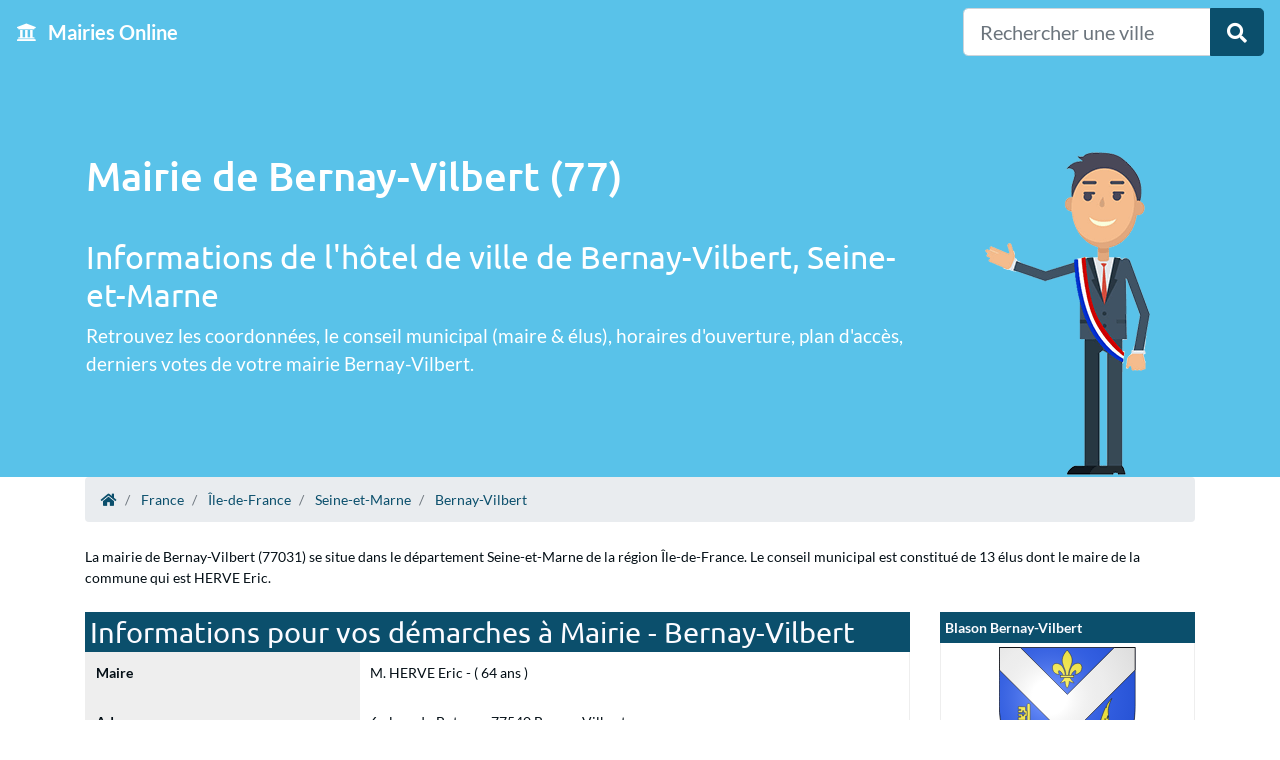

--- FILE ---
content_type: text/html; charset=UTF-8
request_url: https://mairies.online/france/ville-bernay-vilbert
body_size: 4139
content:
<!DOCTYPE html>
<html lang="fr">
    <head>
        <meta charset="UTF-8" />
        <meta name="viewport" content="width=device-width, initial-scale=1" />
        <!-- Windows -->
        <meta name="application-name" content="Mairies Online"/>
        <meta name="msapplication-TileColor" content="#59C2E9"/>
        <!-- apple -->
        <link rel="apple-touch-icon" sizes="57x57" href="https://mairies.online/apple-icon-57x57.png">
        <link rel="apple-touch-icon" sizes="60x60" href="https://mairies.online/apple-icon-60x60.png">
        <link rel="apple-touch-icon" sizes="72x72" href="https://mairies.online/apple-icon-72x72.png">
        <link rel="apple-touch-icon" sizes="76x76" href="https://mairies.online/apple-icon-76x76.png">
        <link rel="apple-touch-icon" sizes="114x114" href="https://mairies.online/apple-icon-114x114.png">
        <link rel="apple-touch-icon" sizes="120x120" href="https://mairies.online/apple-icon-120x120.png">
        <link rel="apple-touch-icon" sizes="144x144" href="https://mairies.online/apple-icon-144x144.png">
        <link rel="apple-touch-icon" sizes="152x152" href="https://mairies.online/apple-icon-152x152.png">
        <link rel="apple-touch-icon" sizes="180x180" href="https://mairies.online/apple-icon-180x180.png">
        <link rel="icon" type="image/png" sizes="192x192" href="https://mairies.online/android-icon-192x192.png">
        <link rel="icon" type="image/png" sizes="32x32" href="https://mairies.online/favicon-32x32.png">
        <link rel="icon" type="image/png" sizes="96x96" href="https://mairies.online/favicon-96x96.png">
        <link rel="icon" type="image/png" sizes="16x16" href="https://mairies.online/favicon-16x16.png">
        <link rel="manifest" href="https://mairies.online/manifest.json">
        <meta name="msapplication-TileColor" content="#59C2E9">
        <meta name="msapplication-TileImage" content="http://mairies.online/ms-icon-144x144.png">
        <meta name="theme-color" content="#59C2E9">
        <!-- SEO / OG -->
        <title>Mairie Bernay-Vilbert : Coordonnées, maire, élus, votes</title>
        <meta property="og:title" content="Mairie Bernay-Vilbert : Coordonnées, maire, élus, votes" />
        <meta property="og:url" content="/france/ville-bernay-vilbert" />
        <meta property="og:locale" content="fr" />
        <meta name="description" content="Informations sur la mairie de Bernay-Vilbert dans le département Seine-et-Marne. Le maire et ses élus, démarches administratives en mairie de Bernay-Vilbert..." />

                    <link rel="stylesheet" href="https://mairies.online/frontoffice/css/fonts.css">
        <link rel="stylesheet" href="https://mairies.online/frontoffice/css/style.min.css">
        
    <link rel="stylesheet" href="/frontoffice/css/jquery-ui.min.css">
    <link rel="stylesheet" href="/frontoffice/css/jquery.autocomplete.css">
                <script type="text/javascript" src="https://mairies.online/frontoffice/js/jquery.min.js" async></script>
        <script type="text/javascript" src="https://mairies.online/frontoffice/js/bootstrap.min.js" async></script>
                <link rel="icon" type="image/x-icon" href="https://mairies.online/favicon.ico" />
                <script async src="https://www.googletagmanager.com/gtag/js?id=UA-129762407-1"></script>
        <script>
        window.dataLayer = window.dataLayer || [];
        function gtag(){dataLayer.push(arguments);}
        gtag('js', new Date());
        gtag('config', 'UA-129762407-1');
        </script>
        <script data-ad-client="ca-pub-4024842751812437" async src="https://pagead2.googlesyndication.com/pagead/js/adsbygoogle.js"></script>
            </head>
    <body class="level level-4">
                <nav class="navbar navbar-expand-md navbar-dark fixed-top bg-tertiary">
            <a class="navbar-brand" href="/"><i class="fa fa-university pr-2"></i> Mairies Online</a>
            <button class="navbar-toggler" type="button" data-toggle="collapse" data-target="#main-navbar" aria-controls="main-navbar" aria-expanded="false" aria-label="Toggle navigation">
                <span class="navbar-toggler-icon"></span>
            </button>

            <div class="collapse navbar-collapse" id="main-navbar">
                <ul class="navbar-nav mr-auto">
                                    </ul>
                                <form class="form-inline my-2 my-lg-0 pull-right">
                    <div class="input-group input-group-lg">
                        <input type="text" class="form-control" autocomplete="off" id="search-input" placeholder="Rechercher une ville" aria-label="Rechercher">
                        <div class="input-group-append">
                            <button class="btn btn-primary" type="button"><i class="fa fa-search"></i></button>
                        </div>
                    </div>
                </form>
                            </div>
        </nav>
        
            <div class="main-header" >
        <div class="container">
            <div class="row row-eq-height">
                <div class='col-md-9 main-content-level'>
                    <h1 class="main-title-level">Mairie de Bernay-Vilbert (77)</h1>
                    <h2 class="second-title">Informations de l'hôtel de ville de Bernay-Vilbert, Seine-et-Marne</h2>
                    <p>Retrouvez les coordonnées, le conseil municipal (maire & élus), horaires d'ouverture, plan d'accès, derniers votes de votre mairie Bernay-Vilbert.                    </p>
                </div>
                <div class="col-md-3 d-none d-md-block main-content-level">
                    <div class="d-flex align-content-end justify-content-center">
                        <img src="/frontoffice/images/mairiesonline_maire.png"  alt="Mairies Online" class="img-responsive"/>
                    </div>
                </div>
            </div>
        </div>
    </div>
    <div class="container">
        <nav aria-label="breadcrumb">
    <ol class="breadcrumb" itemscope itemtype="http://schema.org/BreadcrumbList">
        <li class="breadcrumb-item" itemprop="itemListElement" itemscope itemtype="http://schema.org/ListItem">
            <a itemprop="item" href="https://mairies.online/">
                <span itemprop="name" content="Accueil"><i class="fas fa-home" title="Accueil"></i></span>
            </a>
            <meta itemprop="position" content="1" />
        </li>
                                <li class="breadcrumb-item" itemprop="itemListElement" itemscope itemtype="http://schema.org/ListItem">
                                    <a itemprop="item" href="https://mairies.online/france/">
                        <span itemprop="name">France</span>
                    </a>
                    <meta itemprop="position" content="2" />
                            </li>
                                <li class="breadcrumb-item" itemprop="itemListElement" itemscope itemtype="http://schema.org/ListItem">
                                    <a itemprop="item" href="https://mairies.online/france/region-ile-de-france">
                         <span itemprop="name">Île-de-France</span>
                    </a>
                    <meta itemprop="position" content="3" />
                            </li>
                                <li class="breadcrumb-item" itemprop="itemListElement" itemscope itemtype="http://schema.org/ListItem">
                                    <a itemprop="item" href="https://mairies.online/france/departement-seine-et-marne">
                         <span itemprop="name">Seine-et-Marne</span>
                    </a>
                    <meta itemprop="position" content="4" />
                            </li>
                                 <li itemprop="itemListElement" itemscope itemtype="http://schema.org/ListItem" class="breadcrumb-item">
            <a itemprop="item" href="https://mairies.online/france/ville-bernay-vilbert">
                <span itemprop="name">Bernay-Vilbert</span>
            </a>
            <meta itemprop="position" content="5" />
        </li>
            </ol>
</nav>
        <div class="row" id="introduction">
            <div class="col-md-12">
                <p class="pt-2 pb-2">La mairie de Bernay-Vilbert (77031) se situe dans le département Seine-et-Marne de la région Île-de-France. Le conseil municipal est constitué de 13 élus dont le maire de la commune qui est HERVE Eric.</p>
            </div>
        </div>
        <div class="row">
            <section class="main-content col-sm-9 col-xs-12">
                                <div class="section-title">
                    <h2>Informations pour vos démarches à Mairie - Bernay-Vilbert</h2>
                </div>
                <dl class="informations">
                                        <dt>Maire</dt>
                    <dd>M. HERVE Eric - ( 64 ans )</dd>
                    
                   

                    <dt>Adresse</dt>
                    <dd>
                        6 place du Buteau - 77540 Bernay-Vilbert
                    </dd>

                                        <dt>Téléphone</dt>
                    <dd><a href="tel:0164256561">01 64 25 65 61</a></dd>
                    
                                        <dt>Fax</dt>
                    <dd>01 64 42 95 21</dd>
                    
                                        <dt>Email</dt>
                    <dd><a href="/cdn-cgi/l/email-protection#8ae7ebe3f8e3efa7e8eff8e4ebf3a7fce3e6e8eff8fecafdebe4ebeee5e5a4ecf8"><span class="__cf_email__" data-cfemail="b3ded2dac1dad69ed1d6c1ddd2ca9ec5dadfd1d6c1c7f3c4d2ddd2d7dcdc9dd5c1">[email&#160;protected]</span></a></dd>
                    
                    

                                        <dt>Horaires de la mairie</dt>
                    
                    <dd>
                                            Friday : 
                                                                        De
                                                13h30
                                                                        à
                                                15h00
                                                <br>
                                            Saturday : 
                                                                        De
                                                10h30
                                                                        à
                                                12h00
                                                <br>
                                            Tuesday : 
                                                                        De
                                                16h30
                                                                        à
                                                18h00
                                                <br>
                                            Wednesday : 
                                                                        De
                                                13h30
                                                                        à
                                                14h30
                                                <br>
                                        </dd>
                    
                </dl>
                                <div class="section-title">
                    <h2>Données de la ville Bernay-Vilbert</h2>
                </div>
                <dl class="informations">
                    <dt>Nombre d'habitants</dt>
                    <dd>
                        845
                    </dd>
                    <dt>Surface en m²</dt>
                    <dd>
                        1 689
                    </dd>
                </dl>
                                <div class="section-title mt-3">
                    <h2>Conseil municipal Bernay-Vilbert</h2>
                </div>
                <dl class="informations">
                    
                                        <dt>Liste des élus de la mairie de Bernay-Vilbert</dt>
                    <dd>
                                        BROCQ Amélie - ( 42 ans ) <br>
                                        CARREIRA Frédérick - ( 43 ans ) <br>
                                        CHAUVIER Kevin - ( 39 ans ) <br>
                                        FARIA Jose - ( 57 ans ) <br>
                                        GIOTTI Salvatore - ( 53 ans ) <br>
                                        GNIEWEK Catherine - ( 52 ans ) <br>
                                        HEYDEN Marie Renée - ( 43 ans ) <br>
                                        JACKSON Louis - ( 65 ans ) <br>
                                        LAILLE Nathalie - ( 55 ans ) <br>
                                        LEGRAND Patrice - ( 71 ans ) <br>
                                        MIRAT Géraldine - ( 49 ans ) <br>
                                        RENE Sandrine - ( 48 ans ) <br>
                                        SPITZ Philippe - ( 71 ans ) <br>
                                        </dd>
                                    </dl>
                                
            </section>
            <aside class="aside-bar col-sm-3 col-xs-12">
                                    <div class="section-title">
                        <span class="text-truncate">Blason Bernay-Vilbert</span>
                    </div>
                    <div class="section-shield pt-1 pb-1">
                        <img src="/images/logo/159-Bernay-Vilbert.svg" alt="Logo Bernay-Vilbert" class="img-fluid" />
                    </div>     
                                <div class="section-title">
                    <span>Communes proches</span>
                </div>
                <dl class="informations border-bottom-0 cities">
                                        <dt>
                        <a href="https://mairies.online/france/ville-rozay-en-brie">
                            Rozay-en-Brie
                        </a>
                    </dt>
                    <dd>
                        1.9 km
                    </dd>
                                        <dt>
                        <a href="https://mairies.online/france/ville-courtomer-77">
                            Courtomer
                        </a>
                    </dt>
                    <dd>
                        2.8 km
                    </dd>
                                        <dt>
                        <a href="https://mairies.online/france/ville-courpalay">
                            Courpalay
                        </a>
                    </dt>
                    <dd>
                        2.8 km
                    </dd>
                                        <dt>
                        <a href="https://mairies.online/france/ville-lumigny-nesles-ormeaux">
                            Lumigny-Nesles-Ormeaux
                        </a>
                    </dt>
                    <dd>
                        3.4 km
                    </dd>
                                        <dt>
                        <a href="https://mairies.online/france/ville-la-chapelle-iger">
                            La Chapelle-Iger
                        </a>
                    </dt>
                    <dd>
                        3.9 km
                    </dd>
                                        <dt>
                        <a href="https://mairies.online/france/ville-aubepierre-ozouer-le-repos">
                            Aubepierre-Ozouer-le-Repos
                        </a>
                    </dt>
                    <dd>
                        4.5 km
                    </dd>
                                        <dt>
                        <a href="https://mairies.online/france/ville-quiers">
                            Quiers
                        </a>
                    </dt>
                    <dd>
                        4.5 km
                    </dd>
                                        <dt>
                        <a href="https://mairies.online/france/ville-argentieres">
                            Argentières
                        </a>
                    </dt>
                    <dd>
                        4.6 km
                    </dd>
                                        <dt>
                        <a href="https://mairies.online/france/ville-fontenay-tresigny">
                            Fontenay-Trésigny
                        </a>
                    </dt>
                    <dd>
                        5.1 km
                    </dd>
                                        <dt>
                        <a href="https://mairies.online/france/ville-marles-en-brie">
                            Marles-en-Brie
                        </a>
                    </dt>
                    <dd>
                        5.1 km
                    </dd>
                                        <dt>
                        <a href="https://mairies.online/france/ville-beauvoir-77">
                            Beauvoir
                        </a>
                    </dt>
                    <dd>
                        5.3 km
                    </dd>
                                        <dt>
                        <a href="https://mairies.online/france/ville-crevecoeur-en-brie">
                            Crèvecœur-en-Brie
                        </a>
                    </dt>
                    <dd>
                        5.5 km
                    </dd>
                                        <dt>
                        <a href="https://mairies.online/france/ville-voinsles">
                            Voinsles
                        </a>
                    </dt>
                    <dd>
                        5.6 km
                    </dd>
                                        <dt>
                        <a href="https://mairies.online/france/ville-pezarches">
                            Pézarches
                        </a>
                    </dt>
                    <dd>
                        6 km
                    </dd>
                                        <dt>
                        <a href="https://mairies.online/france/ville-mormant">
                            Mormant
                        </a>
                    </dt>
                    <dd>
                        6.3 km
                    </dd>
                                        <dt>
                        <a href="https://mairies.online/france/ville-chaumes-en-brie">
                            Chaumes-en-Brie
                        </a>
                    </dt>
                    <dd>
                        6.3 km
                    </dd>
                                        <dt>
                        <a href="https://mairies.online/france/ville-hautefeuille">
                            Hautefeuille
                        </a>
                    </dt>
                    <dd>
                        6.8 km
                    </dd>
                                        <dt>
                        <a href="https://mairies.online/france/ville-gastins">
                            Gastins
                        </a>
                    </dt>
                    <dd>
                        6.9 km
                    </dd>
                                        <dt>
                        <a href="https://mairies.online/france/ville-grandpuits-bailly-carrois">
                            Grandpuits-Bailly-Carrois
                        </a>
                    </dt>
                    <dd>
                        6.9 km
                    </dd>
                                        <dt>
                        <a href="https://mairies.online/france/ville-la-houssaye-en-brie">
                            La Houssaye-en-Brie
                        </a>
                    </dt>
                    <dd>
                        7.1 km
                    </dd>
                                    </dl>

                                <div class="section-title">
                    <span>Participation municipale de 2014</span>
                </div>
                <dl class="informations border-bottom-0">
                                        <dt>
                        Mode de scrutin                    </dt>
                    <dd>
                        Majoritaire
                    </dd>
                    
                                        <dt>
                        Établissement public de coopération intercommunale                    </dt>
                    <dd>
                        Oui
                    </dd>
                    
                                        <dt>
                        Nb. de candidat                    </dt>
                    <dd>
                        30
                    </dd>
                    
                    
                                        <dt>
                        Nb. d'inscrits                    </dt>
                    <dd>
                        630
                    </dd>
                                        
                                        <dt>
                        1er tour - Nb. de votants                    </dt>
                    <dd>
                        420
                    </dd>
                    
                                        <dt>
                        1er tour - Nb. d'exprimés                    </dt>
                    <dd>
                        394
                    </dd>
                    
                                        <dt>
                        1er tour - Nb. de blancs / nuls                    </dt>
                    <dd>
                        26
                    </dd>
                    
                                        <dt>
                        1er tour - Nb. d'abstention                    </dt>
                    <dd>
                        210
                    </dd>
                    
                                        <dt>
                        2ième tour - Nb. de votants                    </dt>
                    <dd>
                        344
                    </dd>
                                        
                                        <dt>
                        2ième tour - Nb. d'exprimés                    </dt>
                    <dd>
                        335
                    </dd>
                                        
                                        <dt>
                        2ième tour - Nb. de blancs / nuls                    </dt>
                    <dd>
                        9
                    </dd>
                                        
                                        <dt>
                        2ième tour - Nb. d'abstention                    </dt>
                    <dd>
                        286
                    </dd>
                                    </dl>
                
                <div class="section-title mt-3">
                    <span>Carte de la mairie de Bernay-Vilbert</span>
                </div>
                <div class="informations border-bottom-1">
                    <img class="img-responsive" width="100%" alt="Mairies Online" src="https://mairies.online/map/2.93365683/48.67484158/255x155.jpg" />
                </div>
            </aside>
            
        </div>
    </div>

        <div id="main-content">
            
        </div>
        <div id="footer">
            <footer>
               
                <p class="text-center">
                    <a href="https://mairies.online/mentions-legales.html">Mentions légales</a>
                    - <a href="https://mairies.online/contact.html">Contact</a>
                </p>
                <p class="text-center">
                    <a href="https://www.facebook.com/mairies.online/" target="_blank"><i class="fa-2x fab fa-facebook-square"></i></a>
                </p>
                 <p class="text-center">
                    © 2025 mairies.online 
                </p>
            </footer>
        </div>
        
            <script data-cfasync="false" src="/cdn-cgi/scripts/5c5dd728/cloudflare-static/email-decode.min.js"></script><script type="text/javascript">
        var urlAutocomplete = "/search";
    </script>
    <script type="text/javascript" src="/frontoffice/js/jquery-ui.min.js"></script>
    <script type="text/javascript" src="/frontoffice/js/jquery.autocomplete.js"></script>
    <script type="text/javascript" src="/frontoffice/js/autocomplete.js"></script>
            <script defer src="https://static.cloudflareinsights.com/beacon.min.js/vcd15cbe7772f49c399c6a5babf22c1241717689176015" integrity="sha512-ZpsOmlRQV6y907TI0dKBHq9Md29nnaEIPlkf84rnaERnq6zvWvPUqr2ft8M1aS28oN72PdrCzSjY4U6VaAw1EQ==" data-cf-beacon='{"version":"2024.11.0","token":"f129918fc3b748a6b0a51e8261f89e2e","r":1,"server_timing":{"name":{"cfCacheStatus":true,"cfEdge":true,"cfExtPri":true,"cfL4":true,"cfOrigin":true,"cfSpeedBrain":true},"location_startswith":null}}' crossorigin="anonymous"></script>
</body>
</html>

--- FILE ---
content_type: text/html; charset=utf-8
request_url: https://www.google.com/recaptcha/api2/aframe
body_size: 268
content:
<!DOCTYPE HTML><html><head><meta http-equiv="content-type" content="text/html; charset=UTF-8"></head><body><script nonce="w7wFHwyUD2YFjRvrldE-yQ">/** Anti-fraud and anti-abuse applications only. See google.com/recaptcha */ try{var clients={'sodar':'https://pagead2.googlesyndication.com/pagead/sodar?'};window.addEventListener("message",function(a){try{if(a.source===window.parent){var b=JSON.parse(a.data);var c=clients[b['id']];if(c){var d=document.createElement('img');d.src=c+b['params']+'&rc='+(localStorage.getItem("rc::a")?sessionStorage.getItem("rc::b"):"");window.document.body.appendChild(d);sessionStorage.setItem("rc::e",parseInt(sessionStorage.getItem("rc::e")||0)+1);localStorage.setItem("rc::h",'1769115145880');}}}catch(b){}});window.parent.postMessage("_grecaptcha_ready", "*");}catch(b){}</script></body></html>

--- FILE ---
content_type: image/svg+xml
request_url: https://mairies.online/images/logo/159-Bernay-Vilbert.svg
body_size: 8805
content:
<?xml version="1.0" encoding="UTF-8" standalone="no"?>
<svg
   xmlns:osb="http://www.openswatchbook.org/uri/2009/osb"
   xmlns:dc="http://purl.org/dc/elements/1.1/"
   xmlns:cc="http://creativecommons.org/ns#"
   xmlns:rdf="http://www.w3.org/1999/02/22-rdf-syntax-ns#"
   xmlns:svg="http://www.w3.org/2000/svg"
   xmlns="http://www.w3.org/2000/svg"
   xmlns:xlink="http://www.w3.org/1999/xlink"
   xmlns:sodipodi="http://sodipodi.sourceforge.net/DTD/sodipodi-0.dtd"
   xmlns:inkscape="http://www.inkscape.org/namespaces/inkscape"
   height="660"
   width="600"
   version="1.0"
   id="svg2"
   sodipodi:version="0.32"
   inkscape:version="0.48.2 r9819"
   sodipodi:docname="Andrezel.svg"
   inkscape:export-filename="/Users/olivier/Desktop/Blason Rouge/Blason_Vide_3D.png"
   inkscape:export-xdpi="144"
   inkscape:export-ydpi="144">
  <metadata
     id="metadata49">
    <rdf:RDF>
      <cc:Work
         rdf:about="">
        <dc:format>image/svg+xml</dc:format>
        <dc:type
           rdf:resource="http://purl.org/dc/dcmitype/StillImage" />
        <dc:title></dc:title>
        <dc:date />
        <dc:creator>
          <cc:Agent>
            <dc:title />
          </cc:Agent>
        </dc:creator>
        <cc:license
           rdf:resource="" />
        <dc:language />
        <dc:subject>
          <rdf:Bag />
        </dc:subject>
      </cc:Work>
    </rdf:RDF>
  </metadata>
  <sodipodi:namedview
     inkscape:window-height="1218"
     inkscape:window-width="1024"
     inkscape:pageshadow="2"
     inkscape:pageopacity="0.0"
     guidetolerance="10.0"
     gridtolerance="10.0"
     objecttolerance="10.0"
     borderopacity="1.0"
     bordercolor="#666666"
     pagecolor="#ffffff"
     id="base"
     showgrid="false"
     height="660px"
     inkscape:zoom="0.40338992"
     inkscape:cx="189.17876"
     inkscape:cy="956.30859"
     inkscape:window-x="-8"
     inkscape:window-y="-8"
     inkscape:current-layer="layer3"
     inkscape:window-maximized="1"
     inkscape:snap-bbox="true"
     inkscape:bbox-paths="true"
     inkscape:bbox-nodes="true"
     inkscape:snap-bbox-edge-midpoints="true"
     inkscape:snap-bbox-midpoints="true"
     showguides="true"
     inkscape:guide-bbox="true"
     inkscape:snap-global="false" />
  <desc
     id="desc4">Flag of Canton of Valais (Wallis)</desc>
  <defs
     id="defs6">
    <linearGradient
       id="linearGradient2893">
      <stop
         style="stop-color:white;stop-opacity:0.3137255;"
         offset="0"
         id="stop2895" />
      <stop
         id="stop2897"
         offset="0.19"
         style="stop-color:white;stop-opacity:0.25098041;" />
      <stop
         style="stop-color:#6b6b6b;stop-opacity:0.1254902;"
         offset="0.60000002"
         id="stop2901" />
      <stop
         style="stop-color:black;stop-opacity:0.1254902;"
         offset="1"
         id="stop2899" />
    </linearGradient>
    <radialGradient
       inkscape:collect="always"
       xlink:href="#linearGradient2893"
       id="radialGradient3163"
       gradientUnits="userSpaceOnUse"
       gradientTransform="matrix(1.353218,0,0,1.348928,-77.62935,-85.74693)"
       cx="221.44487"
       cy="226.33101"
       fx="221.44487"
       fy="226.33101"
       r="300" />
    <linearGradient
       id="linearGradient11310-6"
       osb:paint="solid">
      <stop
         style="stop-color:#000000;stop-opacity:1;"
         offset="0"
         id="stop11312-15" />
    </linearGradient>
    <linearGradient
       id="linearGradient11310-3"
       osb:paint="solid">
      <stop
         style="stop-color:#000000;stop-opacity:1;"
         offset="0"
         id="stop11312-5" />
    </linearGradient>
    <linearGradient
       id="linearGradient11310-5"
       osb:paint="solid">
      <stop
         style="stop-color:#000000;stop-opacity:1;"
         offset="0"
         id="stop11312-8" />
    </linearGradient>
    <linearGradient
       id="linearGradient11310-2"
       osb:paint="solid">
      <stop
         style="stop-color:#000000;stop-opacity:1;"
         offset="0"
         id="stop11312-1" />
    </linearGradient>
    <linearGradient
       id="linearGradient11310"
       osb:paint="solid">
      <stop
         style="stop-color:#000000;stop-opacity:1;"
         offset="0"
         id="stop11312" />
    </linearGradient>
    <inkscape:path-effect
       effect="bend_path"
       id="path-effect18657"
       is_visible="true"
       bendpath="M -409.60836,244.05467 C -278.7493,155.17222 -121.50805,254.87758 43.003738,266.95332 212.2032,254.10423 383.85077,171.14631 519.92477,240.61302"
       prop_scale="1"
       scale_y_rel="false"
       vertical="false"
       bendpath-nodetypes="ccc" />
  </defs>
  <g
     inkscape:groupmode="layer"
     id="layer3"
     inkscape:label="Fond écu"
     style="display:inline"
     sodipodi:insensitive="true">
    <path
       id="path2855"
       style="fill:#2b5df2;fill-opacity:1;fill-rule:evenodd;stroke:none"
       d="m 300,658.5 c 0,0 298.50001,-112.32031 298.50001,-397.77183 0,-285.451524 0,-258.5516935 0,-258.5516935 l -597.00001,0 0,258.5516935 C 1.5,546.17969 300,658.5 300,658.5 z"
       sodipodi:nodetypes="cccccc"
       inkscape:connector-curvature="0" />
    <g
       id="layer4-6"
       style="display:inline"
       transform="translate(-0.375,0.03125)">
      <g
         id="g3362"
         style="display:inline"
         transform="translate(0.37507,0)" />
      <path
         id="path11627"
         style="fill:#ffffff;fill-opacity:1;fill-rule:evenodd;stroke:#000000;stroke-width:3;stroke-linecap:butt;stroke-linejoin:miter;stroke-miterlimit:4;stroke-opacity:1;stroke-dasharray:none;display:inline"
         d="m 1.875,2.1875 0,98.59375 231.46875,231.46875 0,292 c 38.88015,22.84339 67.03125,33.5 67.03125,33.5 10e-6,-3e-5 28.15235,-10.65757 67.03125,-33.5 l 0,-292 231.46875,-231.46875 0,-98.59375 -92.21875,0 L 300.375,208.46875 94.09375,2.1875 1.875,2.1875 z"
         inkscape:connector-curvature="0" />
    </g>
    <path
       sodipodi:nodetypes="csssc"
       inkscape:connector-curvature="0"
       id="path32798"
       d="m -1791.6915,202.69454 c 21.9054,48.3442 39.519,73.7701 78.1875,99.9547 55.449,37.5476 100.939,60.6838 186.1875,60.6838 68.9042,0 122.9773,-15.6503 183.1874,-59.6486 44.2697,-32.3499 65.8903,-58.2762 84.1875,-104.7326"
       style="fill:none;stroke:#000000;stroke-width:1px;stroke-linecap:butt;stroke-linejoin:miter;stroke-opacity:1;display:none" />
  </g>
  <g
     inkscape:groupmode="layer"
     id="layer4"
     inkscape:label="Meubles"
     sodipodi:insensitive="true">
    <g
       id="g3256"
       transform="matrix(0.18355503,0,0,0.18355503,233.72766,12.585339)"
       style="stroke:#000000;stroke-width:10.89591503;display:inline">
      <path
         sodipodi:nodetypes="ccscscc"
         id="path1876"
         style="fill:#fcef3c;fill-opacity:1;fill-rule:evenodd;stroke:#000000;stroke-width:10.89591503;stroke-linecap:butt;stroke-linejoin:miter;stroke-miterlimit:4;stroke-opacity:1;stroke-dasharray:none;display:inline"
         d="m 405.11506,606.69929 c 1.42457,-61.95601 16.75116,-119.53947 45.28957,-174.1086 74.71442,-157.1858 302.92034,-153.43174 252.61522,38.81131 -18.53686,70.83937 -81.50861,112.47386 -156.31886,119.61501 5.39959,-18.66537 35.10029,-84.65245 11.12447,-97.56156 -38.33816,1.4484 -85.94434,67.7051 -97.39282,99.30072 -1.6527,4.5361 -1.19041,9.77801 -3.03584,14.24007"
         inkscape:connector-curvature="0" />
      <path
         sodipodi:nodetypes="ccscscc"
         id="path1902"
         style="fill:#fcef3c;fill-opacity:1;fill-rule:evenodd;stroke:#000000;stroke-width:10.89591503;stroke-linecap:butt;stroke-linejoin:miter;stroke-miterlimit:4;stroke-opacity:1;stroke-dasharray:none"
         d="M 310.07669,610.79534 C 308.65212,548.83933 293.32553,491.25587 264.78712,436.68674 190.0727,279.50094 -38.13322,283.255 12.171899,475.49805 c 18.536864,70.83937 81.508607,112.47386 156.318861,119.61501 -5.39959,-18.66537 -35.10029,-84.65245 -11.12447,-97.56156 38.33816,1.4484 85.94434,67.7051 97.39282,99.30072 1.6527,4.5361 1.19041,9.77801 3.03584,14.24007"
         inkscape:connector-curvature="0" />
      <path
         sodipodi:nodetypes="csccccsccc"
         id="path3734"
         style="fill:#fcef3c;fill-opacity:1;fill-rule:nonzero;stroke:#000000;stroke-width:10.89591503;stroke-linecap:butt;stroke-linejoin:miter;stroke-miterlimit:4;stroke-opacity:1;stroke-dasharray:none"
         d="m 353.17967,10.543268 c -78.7143,84.84944 -131.56461,182.961582 -108.78125,298.031252 12.56957,63.48391 43.04182,122.27973 64.53125,183.4375 13.43648,38.36985 16.87223,78.45173 15.28125,118.78125 l 66.78125,0 c -3.19651,-40.62617 3.80671,-79.99824 15.28125,-118.78125 20.47419,-61.5383 51.62579,-119.90553 64.53125,-183.4375 C 494.93269,189.79533 438.29776,100.215 362.36717,10.918268 L 357.72674,5 l -4.54707,5.543268 z"
         inkscape:connector-curvature="0" />
      <path
         sodipodi:nodetypes="cssscccssscc"
         id="path6395"
         style="fill:#fcef3c;fill-opacity:1;fill-rule:evenodd;stroke:#000000;stroke-width:10.89591503;stroke-linecap:butt;stroke-linejoin:miter;stroke-miterlimit:4;stroke-opacity:1;stroke-dasharray:none"
         d="m 290.89842,657.82452 c -13.96166,39.13002 -70.88818,110.79207 -101.125,131.21875 -7.84217,5.29785 37.48637,-3.05157 57.78125,-7.5 26.61901,-5.83464 61.21745,-34.19759 60.40625,-24.1875 -0.0756,45.83826 12.81104,122.32424 46.40625,157.46875 l 3.18208,3.3876 3.28667,-3.3876 c 33.57769,-39.17095 46.23761,-108.04198 46.40625,-157.46875 -0.8112,-10.01009 33.78725,18.35286 60.40625,24.1875 20.29488,4.44843 65.62342,12.79785 57.78125,7.5 C 495.19285,768.61659 438.2976,696.95454 424.33592,657.82452 l -133.4375,0 z"
         inkscape:connector-curvature="0" />
      <rect
         id="rect4623"
         style="fill:#fcef3c;fill-opacity:1;stroke:#000000;stroke-width:10.89591503;stroke-miterlimit:4;stroke-opacity:1;stroke-dasharray:none"
         y="608.80255"
         x="198.90587"
         height="51.503345"
         width="317.88773" />
    </g>
    <g
       id="g2228"
       style="fill:#fcef3c;fill-opacity:1;stroke:#000000;stroke-width:4.05570126;stroke-miterlimit:4;stroke-opacity:1;stroke-dasharray:none;display:inline"
       transform="matrix(0.49313299,0,0,0.49313299,-125.93388,30.333867)">
      <path
         id="path11467"
         style="opacity:0.01000001;fill:#fcef3c;fill-opacity:1;stroke:#000000;stroke-width:4.05570126;stroke-miterlimit:4;stroke-opacity:1;stroke-dasharray:none;display:inline"
         d="m 574.93488,953.88559 c -0.60469,0.78898 -1.33787,1.50049 -2.02434,2.22699 -0.89196,1.13832 -1.96964,2.0952 -3.02477,3.07422 -1.07826,0.74842 -2.23794,1.37034 -3.37153,2.03055 -0.9172,0.87923 -1.52626,0.25721 -2.46175,0.22505 -0.87007,-0.49463 -1.63507,-1.14564 -2.43018,-1.74781 l 2.24813,7.4644 c 0.85836,0.61409 1.66346,1.32727 2.66278,1.70959 1.15434,0.0102 2.05662,0.37102 3.07667,-0.52958 1.16784,-0.69648 2.35814,-1.35469 3.48397,-2.11745 1.08614,-0.99258 2.20522,-1.95187 3.10433,-3.12889 0.71179,-0.69401 1.38577,-1.42842 2.20997,-1.99347 l -3.47328,-7.2136 z"
         inkscape:connector-curvature="0" />
      <g
         id="g11469"
         style="fill:#fcef3c;fill-opacity:1;stroke:#000000;stroke-width:5.43198776;stroke-miterlimit:4;stroke-opacity:1;stroke-dasharray:none"
         transform="matrix(-0.595603,-0.458887,-0.452508,0.587322,989.254,526.0808)">
        <path
           id="path11471"
           style="fill:#fcef3c;fill-opacity:1;fill-rule:evenodd;stroke:#000000;stroke-width:5.43198776;stroke-linecap:butt;stroke-linejoin:miter;stroke-miterlimit:4;stroke-opacity:1;stroke-dasharray:none"
           d="m 133.93996,681.40468 -29.36084,38.12876 c 0,0 -6.24755,6.09079 2.22551,12.61541 8.47305,6.52463 12.69035,-1.64866 12.69035,-1.64866 l 29.61179,-38.45465 c 0,0 4.69306,-6.76868 -2.47645,-12.28952 -7.16952,-5.52084 -12.69036,1.64866 -12.69036,1.64866 z"
           inkscape:connector-curvature="0" />
        <path
           id="path11473"
           style="fill:#fcef3c;fill-opacity:1;fill-rule:evenodd;stroke:#000000;stroke-width:5.43198776;stroke-linecap:butt;stroke-linejoin:miter;stroke-miterlimit:4;stroke-opacity:1;stroke-dasharray:none"
           d="m 104.22095,719.8715 c 0,0 -15.63087,-21.54341 -5.05076,-36.36549 10.81582,-15.15229 35.35534,-3.03045 35.35534,-3.03045 l -30.30458,39.39594 z"
           inkscape:connector-curvature="0" />
      </g>
      <path
         id="path11475"
         style="fill:#fcef3c;fill-opacity:1;fill-rule:evenodd;stroke:#000000;stroke-width:4.05570126;stroke-linecap:butt;stroke-linejoin:miter;stroke-miterlimit:4;stroke-opacity:1;stroke-dasharray:none"
         d="m 504.5,815.28125 c -10e-6,3e-5 -9.71917,15.33776 -24.46875,28.65625 -16.14626,14.57967 -28.25,21.0625 -28.25,21.0625 l -0.1875,29.4375 c -10e-6,10e-6 18.86746,15.33804 27.9375,25.6875 9.07004,10.34945 25.34375,28.15625 25.34375,28.15625 l 31.15625,1.15625 c -2e-5,0 12.22552,-14.35018 23.6875,-25.6875 11.46198,-11.33731 28.09375,-23.84375 28.09375,-23.84375 L 587.15625,867.125 c 2e-5,0 -15.23259,-12.52322 -27.59375,-23.625 C 546.53188,831.79695 533.75,815.375 533.75,815.375 L 504.5,815.2813 z M 519.40625,830.5 c 32.28586,0.41833 15.68747,36.96875 15.6875,36.96875 0,0 35.80445,-17.64556 34.40625,13.34375 -0.0831,39.44539 -34.65622,17.03124 -34.65625,17.03125 0,0 21.58277,34.39835 -15.46875,33.90625 -30.34058,-0.40298 -13.81252,-35.00001 -13.8125,-35 0,0 -37.19166,20.13385 -36.71875,-14.09375 0.47701,-34.5244 35.59376,-15.9375 35.59375,-15.9375 0,0 -15.75243,-35.54491 13.375,-36.1875 0.53737,-0.0119 1.08128,-0.0379 1.59375,-0.0312 z"
         inkscape:connector-curvature="0" />
      <g
         id="g11479"
         style="fill:#fcef3c;fill-opacity:1;stroke:#000000;stroke-width:5.43198776;stroke-miterlimit:4;stroke-opacity:1;stroke-dasharray:none;display:inline"
         transform="matrix(-0.595603,-0.458887,-0.452508,0.587322,937.6182,605.7921)">
        <g
           id="g11481"
           style="fill:#fcef3c;fill-opacity:1;stroke:#000000;stroke-width:5.43199015;stroke-miterlimit:4;stroke-opacity:1;stroke-dasharray:none"
           transform="matrix(-0.03191847,-0.99949,0.99949,-0.03191847,-545.3843,867.0029)">
          <path
             id="path11483"
             style="fill:#fcef3c;fill-opacity:1;fill-rule:evenodd;stroke:#000000;stroke-width:5.43199015;stroke-linecap:butt;stroke-linejoin:miter;stroke-miterlimit:4;stroke-opacity:1;stroke-dasharray:none"
             d="m 133.93996,681.40468 -29.36084,38.12876 c 0,0 -6.24755,6.09079 2.22551,12.61541 8.47305,6.52463 12.69035,-1.64866 12.69035,-1.64866 l 29.61179,-38.45465 c 0,0 4.69306,-6.76868 -2.47645,-12.28952 -7.16952,-5.52084 -12.69036,1.64866 -12.69036,1.64866 z"
             inkscape:connector-curvature="0" />
          <path
             id="path11485"
             style="fill:#fcef3c;fill-opacity:1;fill-rule:evenodd;stroke:#000000;stroke-width:5.43199015;stroke-linecap:butt;stroke-linejoin:miter;stroke-miterlimit:4;stroke-opacity:1;stroke-dasharray:none"
             d="m 104.22095,719.8715 c 0,0 -15.63087,-21.54341 -5.05076,-36.36549 10.81582,-15.15229 35.35534,-3.03045 35.35534,-3.03045 l -30.30458,39.39594 z"
             inkscape:connector-curvature="0" />
        </g>
      </g>
      <g
         id="g11487"
         style="fill:#fcef3c;fill-opacity:1;stroke:#000000;stroke-width:5.43198967;stroke-miterlimit:4;stroke-opacity:1;stroke-dasharray:none;display:inline"
         transform="matrix(0.577335,0.481643,0.475595,-0.568809,35.59021,1220.299)">
        <path
           id="path11489"
           style="fill:#fcef3c;fill-opacity:1;fill-rule:evenodd;stroke:#000000;stroke-width:5.43198967;stroke-linecap:butt;stroke-linejoin:miter;stroke-miterlimit:4;stroke-opacity:1;stroke-dasharray:none"
           d="m 133.93996,681.40468 -29.36084,38.12876 c 0,0 -6.24755,6.09079 2.22551,12.61541 8.47305,6.52463 12.69035,-1.64866 12.69035,-1.64866 l 29.61179,-38.45465 c 0,0 4.69306,-6.76868 -2.47645,-12.28952 -7.16952,-5.52084 -12.69036,1.64866 -12.69036,1.64866 z"
           inkscape:connector-curvature="0" />
        <path
           id="path11491"
           style="fill:#fcef3c;fill-opacity:1;fill-rule:evenodd;stroke:#000000;stroke-width:5.43198967;stroke-linecap:butt;stroke-linejoin:miter;stroke-miterlimit:4;stroke-opacity:1;stroke-dasharray:none"
           d="m 104.22095,719.8715 c 0,0 -15.63087,-21.54341 -5.05076,-36.36549 10.81582,-15.15229 35.35534,-3.03045 35.35534,-3.03045 l -30.30458,39.39594 z"
           inkscape:connector-curvature="0" />
      </g>
      <path
         id="path11493"
         style="fill:#fcef3c;fill-opacity:1;fill-rule:evenodd;stroke:#000000;stroke-width:4.05570126;stroke-linecap:butt;stroke-linejoin:miter;stroke-miterlimit:4;stroke-opacity:1;stroke-dasharray:none;display:inline"
         d="m 537.02219,815.12521 -35.98786,0.29509 c 0,0 -6.43927,0.97261 -6.61334,-6.99779 -0.17408,-7.97041 6.61964,-6.79968 6.61964,-6.79968 l 36.29545,-0.2976 c 0,0 6.15847,0.25611 6.30576,7.0003 0.14729,6.74421 -6.61965,6.79968 -6.61965,6.79968 z"
         inkscape:connector-curvature="0" />
      <path
         id="path11495"
         style="fill:#fcef3c;fill-opacity:1;fill-rule:evenodd;stroke:#000000;stroke-width:4.05570126;stroke-linecap:butt;stroke-linejoin:miter;stroke-miterlimit:4;stroke-opacity:1;stroke-dasharray:none;display:inline"
         d="m 532.69335,454.50859 c 0,0 -1.66672,-12.18599 -13.89782,-12.71009 -12.23109,-0.52411 -13.14594,15.01256 -13.14594,15.01256 l -0.4022,344.12371 28.06867,-0.0476 -0.62271,-346.37861 z"
         inkscape:connector-curvature="0" />
      <path
         id="path11497"
         style="fill:#fcef3c;fill-opacity:1;fill-rule:evenodd;stroke:#000000;stroke-width:4.05570126;stroke-linecap:butt;stroke-linejoin:miter;stroke-miterlimit:4;stroke-opacity:1;stroke-dasharray:none;display:inline"
         d="m 504.95707,554.84917 -13.30714,-0.35668 0.4456,36.96298 0.65233,0.51254 -66.00849,-1.92624 -0.26423,-25.17633 22.69039,0.66214 -0.0587,-12.01025 -22.69041,-0.66215 0.006,-16.1209 38.6137,1.20905 0.54698,16.64466 9.43465,-0.47906 0.0795,-15.54302 14.36589,-0.15653 -0.27904,-13.74396 -14.11318,-0.16507 0.0384,-18.17623 -9.08266,0.14621 -0.7641,17.0858 -38.21405,-0.37491 -0.54054,-18.11084 23.01659,0.9184 -0.0587,-12.01027 -22.36423,-0.40586 0.20883,-23.76428 64.92417,2.63483 0.28182,34.55339 12.95548,0.2958 -0.51482,47.55678 z"
         inkscape:connector-curvature="0" />
    </g>
    <path
       inkscape:connector-curvature="0"
       id="path22948"
       d=""
       style="fill:#000000;fill-opacity:1;fill-rule:nonzero;stroke:#000000;stroke-width:0.43686005;stroke-linecap:butt;stroke-linejoin:miter;stroke-miterlimit:4;stroke-opacity:1;stroke-dasharray:none;display:inline" />
    <path
       inkscape:connector-curvature="0"
       id="path23029"
       d=""
       style="fill:#000000;fill-opacity:1;fill-rule:nonzero;stroke:#000000;stroke-width:0.87372011;stroke-linecap:butt;stroke-linejoin:miter;stroke-miterlimit:4;stroke-opacity:1;stroke-dasharray:none;display:inline" />
    <path
       inkscape:connector-curvature="0"
       id="path23031"
       d=""
       style="fill:#000000;fill-opacity:1;fill-rule:nonzero;stroke:#000000;stroke-width:0.87372011;stroke-linecap:butt;stroke-linejoin:miter;stroke-miterlimit:4;stroke-opacity:1;stroke-dasharray:none;display:inline" />
    <g
       style="display:inline"
       transform="matrix(1.2454854,0,0,1.2454854,1370.6537,-2641.6641)"
       inkscape:label="Piezas"
       id="layer4-7" />
    <g
       style="display:inline"
       transform="matrix(1.2454854,0,0,1.2454854,1370.6537,-2641.6641)"
       inkscape:label="Muebles"
       id="layer5-20" />
    <g
       style="display:inline"
       transform="matrix(1.2454854,0,0,1.2454854,1370.6537,-2641.6641)"
       inkscape:label="Ornamentos"
       id="layer6" />
    <g
       transform="matrix(1.2454854,0,0,1.2454854,1370.6537,-2641.6641)"
       style="display:inline"
       inkscape:label="Borde 3px"
       id="layer2-0" />
    <g
       style="display:inline"
       id="layer4-8"
       transform="matrix(1.2454854,0,0,1.2454854,412.88095,-3163.5997)" />
    <g
       style="display:inline"
       transform="matrix(1.4747912,0,0,1.4747912,-4430.8728,-2971.1365)"
       id="g14038" />
    <g
       transform="matrix(1.4747912,0,0,1.4747912,1885.2443,-4404.217)"
       style="stroke-width:1;stroke-miterlimit:4;stroke-dasharray:none;display:inline"
       id="g5469">
      <g
         id="g5471"
         transform="matrix(0.8985034,0,0,0.9168517,-1847.8068,527.00743)"
         style="fill:#ffe24b;fill-opacity:1;stroke-width:1.10176909;stroke-miterlimit:4;stroke-dasharray:none">
        <g
           id="g5473"
           style="fill:#ffe24b;fill-opacity:1;stroke-width:1.10176909;stroke-miterlimit:4;stroke-dasharray:none" />
        <g
           transform="matrix(-1,0,0,1,5279.0731,0)"
           id="g5477"
           style="fill:#ffe24b;fill-opacity:1;stroke-width:1.10176909;stroke-miterlimit:4;stroke-dasharray:none;display:inline" />
      </g>
      <g
         id="g5479"
         transform="matrix(-0.8985034,0,0,0.9168517,2847.7572,527.00743)"
         style="fill:#ffe24b;fill-opacity:1;stroke-width:1.10176909;stroke-miterlimit:4;stroke-dasharray:none">
        <g
           id="g5481"
           style="fill:#ffe24b;fill-opacity:1;stroke-width:1.10176909;stroke-miterlimit:4;stroke-dasharray:none" />
        <g
           transform="matrix(-1,0,0,1,5279.0731,0)"
           id="g5485"
           style="fill:#ffe24b;fill-opacity:1;stroke-width:1.10176909;stroke-miterlimit:4;stroke-dasharray:none;display:inline" />
      </g>
    </g>
    <g
       style="display:inline"
       transform="matrix(1.4747912,0,0,1.4747912,-1220.1956,-4004.0042)"
       id="g34631" />
    <g
       style="display:inline"
       transform="matrix(1.4747912,0,0,1.4747912,-1160.2716,-3044.0108)"
       id="g14038-7" />
    <g
       transform="matrix(1.4747912,0,0,1.4747912,5155.8453,-4477.0912)"
       style="stroke-width:1;stroke-miterlimit:4;stroke-dasharray:none;display:inline"
       id="g5469-1">
      <g
         id="g5471-3"
         transform="matrix(0.8985034,0,0,0.9168517,-1847.8068,527.00743)"
         style="fill:#ffe24b;fill-opacity:1;stroke-width:1.10176909;stroke-miterlimit:4;stroke-dasharray:none">
        <g
           id="g5473-8"
           style="fill:#ffe24b;fill-opacity:1;stroke-width:1.10176909;stroke-miterlimit:4;stroke-dasharray:none" />
        <g
           transform="matrix(-1,0,0,1,5279.0731,0)"
           id="g5477-4"
           style="fill:#ffe24b;fill-opacity:1;stroke-width:1.10176909;stroke-miterlimit:4;stroke-dasharray:none;display:inline" />
      </g>
      <g
         id="g5479-8"
         transform="matrix(-0.8985034,0,0,0.9168517,2847.7572,527.00743)"
         style="fill:#ffe24b;fill-opacity:1;stroke-width:1.10176909;stroke-miterlimit:4;stroke-dasharray:none">
        <g
           id="g5481-0"
           style="fill:#ffe24b;fill-opacity:1;stroke-width:1.10176909;stroke-miterlimit:4;stroke-dasharray:none" />
        <g
           transform="matrix(-1,0,0,1,5279.0731,0)"
           id="g5485-4"
           style="fill:#ffe24b;fill-opacity:1;stroke-width:1.10176909;stroke-miterlimit:4;stroke-dasharray:none;display:inline" />
      </g>
    </g>
    <g
       style="display:inline"
       transform="matrix(1.4747912,0,0,1.4747912,2050.4055,-4076.8784)"
       id="g34631-6" />
    <g
       style="fill:#ffe24b;fill-opacity:1;stroke-width:1.10176909;stroke-miterlimit:4;stroke-dasharray:none;display:inline"
       transform="matrix(1.3251049,0,0,1.3521648,4156.365,-3886.0516)"
       id="g34628">
      <g
         style="fill:#ffe24b;fill-opacity:1;stroke-width:1.10176909;stroke-miterlimit:4;stroke-dasharray:none"
         id="g34630" />
      <g
         style="fill:#ffe24b;fill-opacity:1;stroke-width:1.10176909;stroke-miterlimit:4;stroke-dasharray:none;display:inline"
         id="g34632"
         transform="matrix(-1,0,0,1,5279.0731,0)" />
    </g>
    <g
       style="fill:#ffe24b;fill-opacity:1;stroke-width:1.10176909;stroke-miterlimit:4;stroke-dasharray:none;display:inline"
       transform="matrix(-1.3251049,0,0,1.3521648,11081.341,-3886.0516)"
       id="g34634">
      <g
         style="fill:#ffe24b;fill-opacity:1;stroke-width:1.10176909;stroke-miterlimit:4;stroke-dasharray:none"
         id="g34636" />
      <g
         style="fill:#ffe24b;fill-opacity:1;stroke-width:1.10176909;stroke-miterlimit:4;stroke-dasharray:none;display:inline"
         id="g34638"
         transform="matrix(-1,0,0,1,5279.0731,0)" />
    </g>
    <g
       id="g17894"
       transform="matrix(1.3251049,0,0,1.3521648,7517.4743,-4136.6568)"
       style="fill:#ffe24b;fill-opacity:1;stroke-width:1.10176909;stroke-miterlimit:4;stroke-dasharray:none;display:inline">
      <g
         id="g17896"
         style="fill:#ffe24b;fill-opacity:1;stroke-width:1.10176909;stroke-miterlimit:4;stroke-dasharray:none" />
      <g
         transform="matrix(-1,0,0,1,5279.0731,0)"
         id="g17898"
         style="fill:#ffe24b;fill-opacity:1;stroke-width:1.10176909;stroke-miterlimit:4;stroke-dasharray:none;display:inline" />
    </g>
    <g
       id="g17900"
       transform="matrix(-1.3251049,0,0,1.3521648,14442.45,-4136.6568)"
       style="fill:#ffe24b;fill-opacity:1;stroke-width:1.10176909;stroke-miterlimit:4;stroke-dasharray:none;display:inline">
      <g
         id="g17902"
         style="fill:#ffe24b;fill-opacity:1;stroke-width:1.10176909;stroke-miterlimit:4;stroke-dasharray:none" />
      <g
         transform="matrix(-1,0,0,1,5279.0731,0)"
         id="g17904"
         style="fill:#ffe24b;fill-opacity:1;stroke-width:1.10176909;stroke-miterlimit:4;stroke-dasharray:none;display:inline" />
    </g>
    <g
       style="display:inline"
       id="g51453"
       transform="matrix(1.4747912,0,0,1.4747912,914.44235,-3184.0696)">
      <g
         transform="translate(1.82016,2)"
         id="g6943" />
    </g>
    <g
       style="fill:#ffe24b;fill-opacity:1;stroke-width:1.10176909;stroke-miterlimit:4;stroke-dasharray:none;display:inline"
       transform="matrix(0.85987492,0,0,0.87743439,-594.90985,-2693.6654)"
       id="g5471-0">
      <g
         style="fill:#ffe24b;fill-opacity:1;stroke-width:1.10176909;stroke-miterlimit:4;stroke-dasharray:none"
         id="g5473-66" />
      <g
         style="fill:#ffe24b;fill-opacity:1;stroke-width:1.10176909;stroke-miterlimit:4;stroke-dasharray:none;display:inline"
         id="g5477-8"
         transform="matrix(-1,0,0,1,5279.0731,0)" />
    </g>
    <g
       style="fill:#ffe24b;fill-opacity:1;stroke-width:1.10176909;stroke-miterlimit:4;stroke-dasharray:none;display:inline"
       transform="matrix(-0.85987492,0,0,0.87743439,3898.7825,-2693.6654)"
       id="g5479-86">
      <g
         style="fill:#ffe24b;fill-opacity:1;stroke-width:1.10176909;stroke-miterlimit:4;stroke-dasharray:none"
         id="g5481-7" />
      <g
         style="fill:#ffe24b;fill-opacity:1;stroke-width:1.10176909;stroke-miterlimit:4;stroke-dasharray:none;display:inline"
         id="g5485-3"
         transform="matrix(-1,0,0,1,5279.0731,0)" />
    </g>
    <g
       style="fill:#ffe24b;fill-opacity:1;stroke-width:1.10176909;stroke-miterlimit:4;stroke-dasharray:none;display:inline"
       transform="matrix(0.85987492,0,0,0.87743439,1527.4187,-2740.9542)"
       id="g5471-3-3">
      <g
         style="fill:#ffe24b;fill-opacity:1;stroke-width:1.10176909;stroke-miterlimit:4;stroke-dasharray:none"
         id="g5473-8-1" />
      <g
         style="fill:#ffe24b;fill-opacity:1;stroke-width:1.10176909;stroke-miterlimit:4;stroke-dasharray:none;display:inline"
         id="g5477-4-1"
         transform="matrix(-1,0,0,1,5279.0731,0)" />
    </g>
    <g
       style="fill:#ffe24b;fill-opacity:1;stroke-width:1.10176909;stroke-miterlimit:4;stroke-dasharray:none;display:inline"
       transform="matrix(-0.85987492,0,0,0.87743439,6021.111,-2740.9542)"
       id="g5479-8-5">
      <g
         style="fill:#ffe24b;fill-opacity:1;stroke-width:1.10176909;stroke-miterlimit:4;stroke-dasharray:none"
         id="g5481-0-0" />
      <g
         style="fill:#ffe24b;fill-opacity:1;stroke-width:1.10176909;stroke-miterlimit:4;stroke-dasharray:none;display:inline"
         id="g5485-4-4"
         transform="matrix(-1,0,0,1,5279.0731,0)" />
    </g>
    <g
       transform="matrix(0.85987491,0,0,0.87743439,2647.211,-2861.7725)"
       id="g34630-0"
       style="fill:#ffe24b;fill-opacity:1;stroke-width:1.10176909;stroke-miterlimit:4;stroke-dasharray:none;display:inline" />
    <g
       transform="matrix(-0.85987491,0,0,0.87743439,7186.5535,-2861.7725)"
       id="g34632-3"
       style="fill:#ffe24b;fill-opacity:1;stroke-width:1.10176909;stroke-miterlimit:4;stroke-dasharray:none;display:inline" />
    <g
       transform="matrix(-0.85987491,0,0,0.87743439,7140.9029,-2861.7725)"
       id="g34636-4"
       style="fill:#ffe24b;fill-opacity:1;stroke-width:1.10176909;stroke-miterlimit:4;stroke-dasharray:none;display:inline" />
    <g
       transform="matrix(0.85987491,0,0,0.87743439,2601.5604,-2861.7725)"
       id="g34638-4"
       style="fill:#ffe24b;fill-opacity:1;stroke-width:1.10176909;stroke-miterlimit:4;stroke-dasharray:none;display:inline" />
    <g
       transform="matrix(0.85987491,0,0,0.87743439,4828.2711,-3024.393)"
       style="fill:#ffe24b;fill-opacity:1;stroke-width:1.10176909;stroke-miterlimit:4;stroke-dasharray:none;display:inline"
       id="g17896-4" />
    <g
       style="fill:#ffe24b;fill-opacity:1;stroke-width:1.10176909;stroke-miterlimit:4;stroke-dasharray:none;display:inline"
       id="g17898-2"
       transform="matrix(-0.85987491,0,0,0.87743439,9367.6141,-3024.393)" />
    <g
       transform="matrix(-0.85987491,0,0,0.87743439,9321.9641,-3024.393)"
       style="fill:#ffe24b;fill-opacity:1;stroke-width:1.10176909;stroke-miterlimit:4;stroke-dasharray:none;display:inline"
       id="g17902-4" />
    <g
       style="fill:#ffe24b;fill-opacity:1;stroke-width:1.10176909;stroke-miterlimit:4;stroke-dasharray:none;display:inline"
       id="g17904-9"
       transform="matrix(0.85987491,0,0,0.87743439,4782.6214,-3024.393)" />
    <g
       style="display:inline"
       id="g6943-1"
       transform="matrix(0.95700798,0,0,0.95700798,545.23415,-2404.3348)" />
    <g
       style="display:inline"
       transform="matrix(0.80820899,0,0,0.80820899,1570.6401,-2093.8663)"
       inkscape:label="Piezas"
       id="layer4-15" />
    <g
       style="display:inline"
       transform="matrix(0.80820899,0,0,0.80820899,1570.6401,-2093.8663)"
       inkscape:label="Muebles"
       id="layer5-2" />
    <g
       style="display:inline"
       transform="matrix(0.80820899,0,0,0.80820899,1570.6401,-2093.8663)"
       inkscape:label="Ornamentos"
       id="layer6-1" />
    <g
       transform="matrix(0.80820899,0,0,0.80820899,1570.6401,-2093.8663)"
       style="display:inline"
       inkscape:label="Borde 3px"
       id="layer2-4" />
    <g
       style="display:inline"
       id="layer4-8-7"
       transform="matrix(0.80820899,0,0,0.80820899,949.13095,-2432.5559)" />
    <g
       style="display:inline"
       transform="matrix(0.95700798,0,0,0.95700798,-2194.0332,-2307.6645)"
       id="g14038-6" />
    <g
       transform="matrix(0.95700798,0,0,0.95700798,1904.5635,-3237.6059)"
       style="stroke-width:1;stroke-miterlimit:4;stroke-dasharray:none;display:inline"
       id="g5469-2">
      <g
         id="g5471-8"
         transform="matrix(0.8985034,0,0,0.9168517,-1847.8068,527.00743)"
         style="fill:#ffe24b;fill-opacity:1;stroke-width:1.10176909;stroke-miterlimit:4;stroke-dasharray:none">
        <g
           id="g5473-6"
           style="fill:#ffe24b;fill-opacity:1;stroke-width:1.10176909;stroke-miterlimit:4;stroke-dasharray:none" />
        <g
           transform="matrix(-1,0,0,1,5279.0731,0)"
           id="g5477-3"
           style="fill:#ffe24b;fill-opacity:1;stroke-width:1.10176909;stroke-miterlimit:4;stroke-dasharray:none;display:inline" />
      </g>
      <g
         id="g5479-88"
         transform="matrix(-0.8985034,0,0,0.9168517,2847.7572,527.00743)"
         style="fill:#ffe24b;fill-opacity:1;stroke-width:1.10176909;stroke-miterlimit:4;stroke-dasharray:none">
        <g
           id="g5481-5"
           style="fill:#ffe24b;fill-opacity:1;stroke-width:1.10176909;stroke-miterlimit:4;stroke-dasharray:none" />
        <g
           transform="matrix(-1,0,0,1,5279.0731,0)"
           id="g5485-8"
           style="fill:#ffe24b;fill-opacity:1;stroke-width:1.10176909;stroke-miterlimit:4;stroke-dasharray:none;display:inline" />
      </g>
    </g>
    <g
       style="display:inline"
       transform="matrix(0.95700798,0,0,0.95700798,-110.59015,-2977.9035)"
       id="g34631-7" />
    <g
       style="display:inline"
       transform="matrix(0.95700798,0,0,0.95700798,-71.70475,-2354.9534)"
       id="g14038-7-8" />
    <g
       transform="matrix(0.95700798,0,0,0.95700798,4026.892,-3284.8948)"
       style="stroke-width:1;stroke-miterlimit:4;stroke-dasharray:none;display:inline"
       id="g5469-1-4">
      <g
         id="g5471-3-7"
         transform="matrix(0.8985034,0,0,0.9168517,-1847.8068,527.00743)"
         style="fill:#ffe24b;fill-opacity:1;stroke-width:1.10176909;stroke-miterlimit:4;stroke-dasharray:none">
        <g
           id="g5473-8-0"
           style="fill:#ffe24b;fill-opacity:1;stroke-width:1.10176909;stroke-miterlimit:4;stroke-dasharray:none" />
        <g
           transform="matrix(-1,0,0,1,5279.0731,0)"
           id="g5477-4-8"
           style="fill:#ffe24b;fill-opacity:1;stroke-width:1.10176909;stroke-miterlimit:4;stroke-dasharray:none;display:inline" />
      </g>
      <g
         id="g5479-8-1"
         transform="matrix(-0.8985034,0,0,0.9168517,2847.7572,527.00743)"
         style="fill:#ffe24b;fill-opacity:1;stroke-width:1.10176909;stroke-miterlimit:4;stroke-dasharray:none">
        <g
           id="g5481-0-4"
           style="fill:#ffe24b;fill-opacity:1;stroke-width:1.10176909;stroke-miterlimit:4;stroke-dasharray:none" />
        <g
           transform="matrix(-1,0,0,1,5279.0731,0)"
           id="g5485-4-7"
           style="fill:#ffe24b;fill-opacity:1;stroke-width:1.10176909;stroke-miterlimit:4;stroke-dasharray:none;display:inline" />
      </g>
    </g>
    <g
       style="display:inline"
       transform="matrix(0.95700798,0,0,0.95700798,2011.7384,-3025.1924)"
       id="g34631-6-1" />
    <g
       style="fill:#ffe24b;fill-opacity:1;stroke-width:1.10176909;stroke-miterlimit:4;stroke-dasharray:none;display:inline"
       transform="matrix(0.85987491,0,0,0.87743439,3378.3184,-2901.3628)"
       id="g34628-7">
      <g
         style="fill:#ffe24b;fill-opacity:1;stroke-width:1.10176909;stroke-miterlimit:4;stroke-dasharray:none"
         id="g34630-7" />
      <g
         style="fill:#ffe24b;fill-opacity:1;stroke-width:1.10176909;stroke-miterlimit:4;stroke-dasharray:none;display:inline"
         id="g34632-7"
         transform="matrix(-1,0,0,1,5279.0731,0)" />
    </g>
    <g
       style="fill:#ffe24b;fill-opacity:1;stroke-width:1.10176909;stroke-miterlimit:4;stroke-dasharray:none;display:inline"
       transform="matrix(-0.85987491,0,0,0.87743439,7872.0103,-2901.3628)"
       id="g34634-6">
      <g
         style="fill:#ffe24b;fill-opacity:1;stroke-width:1.10176909;stroke-miterlimit:4;stroke-dasharray:none"
         id="g34636-7" />
      <g
         style="fill:#ffe24b;fill-opacity:1;stroke-width:1.10176909;stroke-miterlimit:4;stroke-dasharray:none;display:inline"
         id="g34638-7"
         transform="matrix(-1,0,0,1,5279.0731,0)" />
    </g>
    <g
       id="g17894-8"
       transform="matrix(0.85987491,0,0,0.87743439,5559.3785,-3063.9832)"
       style="fill:#ffe24b;fill-opacity:1;stroke-width:1.10176909;stroke-miterlimit:4;stroke-dasharray:none;display:inline">
      <g
         id="g17896-2"
         style="fill:#ffe24b;fill-opacity:1;stroke-width:1.10176909;stroke-miterlimit:4;stroke-dasharray:none" />
      <g
         transform="matrix(-1,0,0,1,5279.0731,0)"
         id="g17898-0"
         style="fill:#ffe24b;fill-opacity:1;stroke-width:1.10176909;stroke-miterlimit:4;stroke-dasharray:none;display:inline" />
    </g>
    <g
       id="g17900-9"
       transform="matrix(-0.85987491,0,0,0.87743439,10053.071,-3063.9832)"
       style="fill:#ffe24b;fill-opacity:1;stroke-width:1.10176909;stroke-miterlimit:4;stroke-dasharray:none;display:inline">
      <g
         id="g17902-9"
         style="fill:#ffe24b;fill-opacity:1;stroke-width:1.10176909;stroke-miterlimit:4;stroke-dasharray:none" />
      <g
         transform="matrix(-1,0,0,1,5279.0731,0)"
         id="g17904-7"
         style="fill:#ffe24b;fill-opacity:1;stroke-width:1.10176909;stroke-miterlimit:4;stroke-dasharray:none;display:inline" />
    </g>
    <g
       style="display:inline"
       id="g51453-3"
       transform="matrix(0.95700798,0,0,0.95700798,1274.5997,-2445.8391)">
      <g
         transform="translate(1.82016,2)"
         id="g6943-5" />
    </g>
    <g
       transform="matrix(0.86609747,0,0,0.86609747,-1560.3653,479.68534)"
       inkscape:path-effect="#path-effect18657"
       id="text18612"
       style="font-size:40px;font-style:normal;font-weight:normal;line-height:125%;letter-spacing:0px;word-spacing:0px;fill:#000000;fill-opacity:1;stroke:none;display:inline;font-family:Bitstream Vera Sans" />
    <path
       inkscape:connector-curvature="0"
       id="path22948-0"
       d=""
       style="fill:#000000;fill-opacity:1;fill-rule:nonzero;stroke:#000000;stroke-width:0.43686005;stroke-linecap:butt;stroke-linejoin:miter;stroke-miterlimit:4;stroke-opacity:1;stroke-dasharray:none;display:inline" />
    <path
       inkscape:connector-curvature="0"
       id="path23029-5"
       d=""
       style="fill:#000000;fill-opacity:1;fill-rule:nonzero;stroke:#000000;stroke-width:0.87372011;stroke-linecap:butt;stroke-linejoin:miter;stroke-miterlimit:4;stroke-opacity:1;stroke-dasharray:none;display:inline" />
    <path
       inkscape:connector-curvature="0"
       id="path23031-9"
       d=""
       style="fill:#000000;fill-opacity:1;fill-rule:nonzero;stroke:#000000;stroke-width:0.87372011;stroke-linecap:butt;stroke-linejoin:miter;stroke-miterlimit:4;stroke-opacity:1;stroke-dasharray:none;display:inline" />
    <g
       style="display:inline"
       transform="matrix(1.2454854,0,0,1.2454854,2188.0876,-482.25405)"
       inkscape:label="Piezas"
       id="layer4-4" />
    <g
       style="display:inline"
       transform="matrix(1.2454854,0,0,1.2454854,2188.0876,-482.25405)"
       inkscape:label="Muebles"
       id="layer5-6" />
    <g
       style="display:inline"
       transform="matrix(1.2454854,0,0,1.2454854,2188.0876,-482.25405)"
       inkscape:label="Ornamentos"
       id="layer6-3" />
    <g
       transform="matrix(1.2454854,0,0,1.2454854,2188.0876,-482.25405)"
       style="display:inline"
       inkscape:label="Borde 3px"
       id="layer2-49" />
    <g
       style="display:inline"
       id="layer4-8-0"
       transform="matrix(1.2454854,0,0,1.2454854,1230.3149,-1004.1897)" />
    <g
       style="display:inline"
       transform="matrix(1.4747912,0,0,1.4747912,-3613.4389,-811.72645)"
       id="g14038-5" />
    <g
       transform="matrix(1.4747912,0,0,1.4747912,2702.6782,-2244.807)"
       style="stroke-width:1;stroke-miterlimit:4;stroke-dasharray:none;display:inline"
       id="g5469-3">
      <g
         id="g5471-9"
         transform="matrix(0.8985034,0,0,0.9168517,-1847.8068,527.00743)"
         style="fill:#ffe24b;fill-opacity:1;stroke-width:1.10176909;stroke-miterlimit:4;stroke-dasharray:none">
        <g
           id="g5473-1"
           style="fill:#ffe24b;fill-opacity:1;stroke-width:1.10176909;stroke-miterlimit:4;stroke-dasharray:none" />
        <g
           transform="matrix(-1,0,0,1,5279.0731,0)"
           id="g5477-2"
           style="fill:#ffe24b;fill-opacity:1;stroke-width:1.10176909;stroke-miterlimit:4;stroke-dasharray:none;display:inline" />
      </g>
      <g
         id="g5479-881"
         transform="matrix(-0.8985034,0,0,0.9168517,2847.7572,527.00743)"
         style="fill:#ffe24b;fill-opacity:1;stroke-width:1.10176909;stroke-miterlimit:4;stroke-dasharray:none">
        <g
           id="g5481-8"
           style="fill:#ffe24b;fill-opacity:1;stroke-width:1.10176909;stroke-miterlimit:4;stroke-dasharray:none" />
        <g
           transform="matrix(-1,0,0,1,5279.0731,0)"
           id="g5485-6"
           style="fill:#ffe24b;fill-opacity:1;stroke-width:1.10176909;stroke-miterlimit:4;stroke-dasharray:none;display:inline" />
      </g>
    </g>
    <g
       style="display:inline"
       transform="matrix(1.4747912,0,0,1.4747912,-402.76175,-1844.5942)"
       id="g34631-0" />
    <g
       style="display:inline"
       transform="matrix(1.4747912,0,0,1.4747912,-342.83775,-884.60075)"
       id="g14038-7-2" />
    <g
       transform="matrix(1.4747912,0,0,1.4747912,5973.2792,-2317.6812)"
       style="stroke-width:1;stroke-miterlimit:4;stroke-dasharray:none;display:inline"
       id="g5469-1-49">
      <g
         id="g5471-3-0"
         transform="matrix(0.8985034,0,0,0.9168517,-1847.8068,527.00743)"
         style="fill:#ffe24b;fill-opacity:1;stroke-width:1.10176909;stroke-miterlimit:4;stroke-dasharray:none">
        <g
           id="g5473-8-2"
           style="fill:#ffe24b;fill-opacity:1;stroke-width:1.10176909;stroke-miterlimit:4;stroke-dasharray:none" />
        <g
           transform="matrix(-1,0,0,1,5279.0731,0)"
           id="g5477-4-2"
           style="fill:#ffe24b;fill-opacity:1;stroke-width:1.10176909;stroke-miterlimit:4;stroke-dasharray:none;display:inline" />
      </g>
      <g
         id="g5479-8-15"
         transform="matrix(-0.8985034,0,0,0.9168517,2847.7572,527.00743)"
         style="fill:#ffe24b;fill-opacity:1;stroke-width:1.10176909;stroke-miterlimit:4;stroke-dasharray:none">
        <g
           id="g5481-0-44"
           style="fill:#ffe24b;fill-opacity:1;stroke-width:1.10176909;stroke-miterlimit:4;stroke-dasharray:none" />
        <g
           transform="matrix(-1,0,0,1,5279.0731,0)"
           id="g5485-4-42"
           style="fill:#ffe24b;fill-opacity:1;stroke-width:1.10176909;stroke-miterlimit:4;stroke-dasharray:none;display:inline" />
      </g>
    </g>
    <g
       style="display:inline"
       transform="matrix(1.4747912,0,0,1.4747912,2867.8394,-1917.4684)"
       id="g34631-6-5" />
    <g
       style="fill:#ffe24b;fill-opacity:1;stroke-width:1.10176909;stroke-miterlimit:4;stroke-dasharray:none;display:inline"
       transform="matrix(1.3251049,0,0,1.3521648,4973.7989,-1726.6415)"
       id="g34628-0">
      <g
         style="fill:#ffe24b;fill-opacity:1;stroke-width:1.10176909;stroke-miterlimit:4;stroke-dasharray:none"
         id="g34630-4" />
      <g
         style="fill:#ffe24b;fill-opacity:1;stroke-width:1.10176909;stroke-miterlimit:4;stroke-dasharray:none;display:inline"
         id="g34632-2"
         transform="matrix(-1,0,0,1,5279.0731,0)" />
    </g>
    <g
       style="fill:#ffe24b;fill-opacity:1;stroke-width:1.10176909;stroke-miterlimit:4;stroke-dasharray:none;display:inline"
       transform="matrix(-1.3251049,0,0,1.3521648,11898.775,-1726.6415)"
       id="g34634-1">
      <g
         style="fill:#ffe24b;fill-opacity:1;stroke-width:1.10176909;stroke-miterlimit:4;stroke-dasharray:none"
         id="g34636-2" />
      <g
         style="fill:#ffe24b;fill-opacity:1;stroke-width:1.10176909;stroke-miterlimit:4;stroke-dasharray:none;display:inline"
         id="g34638-77"
         transform="matrix(-1,0,0,1,5279.0731,0)" />
    </g>
    <g
       id="g17894-9"
       transform="matrix(1.3251049,0,0,1.3521648,8334.9085,-1977.2468)"
       style="fill:#ffe24b;fill-opacity:1;stroke-width:1.10176909;stroke-miterlimit:4;stroke-dasharray:none;display:inline">
      <g
         id="g17896-5"
         style="fill:#ffe24b;fill-opacity:1;stroke-width:1.10176909;stroke-miterlimit:4;stroke-dasharray:none" />
      <g
         transform="matrix(-1,0,0,1,5279.0731,0)"
         id="g17898-5"
         style="fill:#ffe24b;fill-opacity:1;stroke-width:1.10176909;stroke-miterlimit:4;stroke-dasharray:none;display:inline" />
    </g>
    <g
       id="g17900-4"
       transform="matrix(-1.3251049,0,0,1.3521648,15259.884,-1977.2468)"
       style="fill:#ffe24b;fill-opacity:1;stroke-width:1.10176909;stroke-miterlimit:4;stroke-dasharray:none;display:inline">
      <g
         id="g17902-0"
         style="fill:#ffe24b;fill-opacity:1;stroke-width:1.10176909;stroke-miterlimit:4;stroke-dasharray:none" />
      <g
         transform="matrix(-1,0,0,1,5279.0731,0)"
         id="g17904-3"
         style="fill:#ffe24b;fill-opacity:1;stroke-width:1.10176909;stroke-miterlimit:4;stroke-dasharray:none;display:inline" />
    </g>
    <g
       style="display:inline"
       id="g51453-4"
       transform="matrix(1.4747912,0,0,1.4747912,1731.8763,-1024.6595)">
      <g
         transform="translate(1.82016,2)"
         id="g6943-12" />
    </g>
    <g
       style="fill:#ffe24b;fill-opacity:1;stroke-width:1.10176909;stroke-miterlimit:4;stroke-dasharray:none;display:inline"
       transform="matrix(0.85987492,0,0,0.87743439,222.52405,-534.25535)"
       id="g5471-0-2">
      <g
         style="fill:#ffe24b;fill-opacity:1;stroke-width:1.10176909;stroke-miterlimit:4;stroke-dasharray:none"
         id="g5473-66-9" />
      <g
         style="fill:#ffe24b;fill-opacity:1;stroke-width:1.10176909;stroke-miterlimit:4;stroke-dasharray:none;display:inline"
         id="g5477-8-8"
         transform="matrix(-1,0,0,1,5279.0731,0)" />
    </g>
    <g
       style="fill:#ffe24b;fill-opacity:1;stroke-width:1.10176909;stroke-miterlimit:4;stroke-dasharray:none;display:inline"
       transform="matrix(-0.85987492,0,0,0.87743439,4716.2164,-534.25535)"
       id="g5479-86-2">
      <g
         style="fill:#ffe24b;fill-opacity:1;stroke-width:1.10176909;stroke-miterlimit:4;stroke-dasharray:none"
         id="g5481-7-2" />
      <g
         style="fill:#ffe24b;fill-opacity:1;stroke-width:1.10176909;stroke-miterlimit:4;stroke-dasharray:none;display:inline"
         id="g5485-3-7"
         transform="matrix(-1,0,0,1,5279.0731,0)" />
    </g>
    <g
       style="fill:#ffe24b;fill-opacity:1;stroke-width:1.10176909;stroke-miterlimit:4;stroke-dasharray:none;display:inline"
       transform="matrix(0.85987492,0,0,0.87743439,2344.8526,-581.54415)"
       id="g5471-3-3-8">
      <g
         style="fill:#ffe24b;fill-opacity:1;stroke-width:1.10176909;stroke-miterlimit:4;stroke-dasharray:none"
         id="g5473-8-1-5" />
      <g
         style="fill:#ffe24b;fill-opacity:1;stroke-width:1.10176909;stroke-miterlimit:4;stroke-dasharray:none;display:inline"
         id="g5477-4-1-8"
         transform="matrix(-1,0,0,1,5279.0731,0)" />
    </g>
    <g
       style="fill:#ffe24b;fill-opacity:1;stroke-width:1.10176909;stroke-miterlimit:4;stroke-dasharray:none;display:inline"
       transform="matrix(-0.85987492,0,0,0.87743439,6838.5449,-581.54415)"
       id="g5479-8-5-3">
      <g
         style="fill:#ffe24b;fill-opacity:1;stroke-width:1.10176909;stroke-miterlimit:4;stroke-dasharray:none"
         id="g5481-0-0-9" />
      <g
         style="fill:#ffe24b;fill-opacity:1;stroke-width:1.10176909;stroke-miterlimit:4;stroke-dasharray:none;display:inline"
         id="g5485-4-4-4"
         transform="matrix(-1,0,0,1,5279.0731,0)" />
    </g>
    <g
       transform="matrix(0.85987491,0,0,0.87743439,3464.6449,-702.36245)"
       id="g34630-0-4"
       style="fill:#ffe24b;fill-opacity:1;stroke-width:1.10176909;stroke-miterlimit:4;stroke-dasharray:none;display:inline" />
    <g
       transform="matrix(-0.85987491,0,0,0.87743439,8003.9874,-702.36245)"
       id="g34632-3-6"
       style="fill:#ffe24b;fill-opacity:1;stroke-width:1.10176909;stroke-miterlimit:4;stroke-dasharray:none;display:inline" />
    <g
       transform="matrix(-0.85987491,0,0,0.87743439,7958.3368,-702.36245)"
       id="g34636-4-9"
       style="fill:#ffe24b;fill-opacity:1;stroke-width:1.10176909;stroke-miterlimit:4;stroke-dasharray:none;display:inline" />
    <g
       transform="matrix(0.85987491,0,0,0.87743439,3418.9943,-702.36245)"
       id="g34638-4-8"
       style="fill:#ffe24b;fill-opacity:1;stroke-width:1.10176909;stroke-miterlimit:4;stroke-dasharray:none;display:inline" />
    <g
       transform="matrix(0.85987491,0,0,0.87743439,5645.705,-864.98295)"
       style="fill:#ffe24b;fill-opacity:1;stroke-width:1.10176909;stroke-miterlimit:4;stroke-dasharray:none;display:inline"
       id="g17896-4-5" />
    <g
       style="fill:#ffe24b;fill-opacity:1;stroke-width:1.10176909;stroke-miterlimit:4;stroke-dasharray:none;display:inline"
       id="g17898-2-6"
       transform="matrix(-0.85987491,0,0,0.87743439,10185.048,-864.98295)" />
    <g
       transform="matrix(-0.85987491,0,0,0.87743439,10139.398,-864.98295)"
       style="fill:#ffe24b;fill-opacity:1;stroke-width:1.10176909;stroke-miterlimit:4;stroke-dasharray:none;display:inline"
       id="g17902-4-6" />
    <g
       style="fill:#ffe24b;fill-opacity:1;stroke-width:1.10176909;stroke-miterlimit:4;stroke-dasharray:none;display:inline"
       id="g17904-9-0"
       transform="matrix(0.85987491,0,0,0.87743439,5600.0553,-864.98295)" />
    <g
       style="display:inline"
       id="g6943-1-7"
       transform="matrix(0.95700798,0,0,0.95700798,1362.6681,-244.92478)" />
    <g
       style="display:inline"
       transform="matrix(0.80820899,0,0,0.80820899,2388.074,65.54377)"
       inkscape:label="Piezas"
       id="layer4-15-2" />
    <g
       style="display:inline"
       transform="matrix(0.80820899,0,0,0.80820899,2388.074,65.54377)"
       inkscape:label="Muebles"
       id="layer5-2-7" />
    <g
       style="display:inline"
       transform="matrix(0.80820899,0,0,0.80820899,2388.074,65.54377)"
       inkscape:label="Ornamentos"
       id="layer6-1-2" />
    <g
       transform="matrix(0.80820899,0,0,0.80820899,2388.074,65.54377)"
       style="display:inline"
       inkscape:label="Borde 3px"
       id="layer2-4-6" />
    <g
       style="display:inline"
       id="layer4-8-7-4"
       transform="matrix(0.80820899,0,0,0.80820899,1766.5649,-273.14589)" />
    <g
       style="display:inline"
       transform="matrix(0.95700798,0,0,0.95700798,-1376.5994,-148.25447)"
       id="g14038-6-7" />
    <g
       transform="matrix(0.95700798,0,0,0.95700798,2721.9974,-1078.1959)"
       style="stroke-width:1;stroke-miterlimit:4;stroke-dasharray:none;display:inline"
       id="g5469-2-1">
      <g
         id="g5471-8-3"
         transform="matrix(0.8985034,0,0,0.9168517,-1847.8068,527.00743)"
         style="fill:#ffe24b;fill-opacity:1;stroke-width:1.10176909;stroke-miterlimit:4;stroke-dasharray:none">
        <g
           id="g5473-6-2"
           style="fill:#ffe24b;fill-opacity:1;stroke-width:1.10176909;stroke-miterlimit:4;stroke-dasharray:none" />
        <g
           transform="matrix(-1,0,0,1,5279.0731,0)"
           id="g5477-3-1"
           style="fill:#ffe24b;fill-opacity:1;stroke-width:1.10176909;stroke-miterlimit:4;stroke-dasharray:none;display:inline" />
      </g>
      <g
         id="g5479-88-6"
         transform="matrix(-0.8985034,0,0,0.9168517,2847.7572,527.00743)"
         style="fill:#ffe24b;fill-opacity:1;stroke-width:1.10176909;stroke-miterlimit:4;stroke-dasharray:none">
        <g
           id="g5481-5-3"
           style="fill:#ffe24b;fill-opacity:1;stroke-width:1.10176909;stroke-miterlimit:4;stroke-dasharray:none" />
        <g
           transform="matrix(-1,0,0,1,5279.0731,0)"
           id="g5485-8-8"
           style="fill:#ffe24b;fill-opacity:1;stroke-width:1.10176909;stroke-miterlimit:4;stroke-dasharray:none;display:inline" />
      </g>
    </g>
    <g
       style="display:inline"
       transform="matrix(0.95700798,0,0,0.95700798,706.84375,-818.49345)"
       id="g34631-7-3" />
    <g
       style="display:inline"
       transform="matrix(0.95700798,0,0,0.95700798,745.72915,-195.54334)"
       id="g14038-7-8-2" />
    <g
       transform="matrix(0.95700798,0,0,0.95700798,4844.3259,-1125.4848)"
       style="stroke-width:1;stroke-miterlimit:4;stroke-dasharray:none;display:inline"
       id="g5469-1-4-8">
      <g
         id="g5471-3-7-6"
         transform="matrix(0.8985034,0,0,0.9168517,-1847.8068,527.00743)"
         style="fill:#ffe24b;fill-opacity:1;stroke-width:1.10176909;stroke-miterlimit:4;stroke-dasharray:none">
        <g
           id="g5473-8-0-0"
           style="fill:#ffe24b;fill-opacity:1;stroke-width:1.10176909;stroke-miterlimit:4;stroke-dasharray:none" />
        <g
           transform="matrix(-1,0,0,1,5279.0731,0)"
           id="g5477-4-8-1"
           style="fill:#ffe24b;fill-opacity:1;stroke-width:1.10176909;stroke-miterlimit:4;stroke-dasharray:none;display:inline" />
      </g>
      <g
         id="g5479-8-1-2"
         transform="matrix(-0.8985034,0,0,0.9168517,2847.7572,527.00743)"
         style="fill:#ffe24b;fill-opacity:1;stroke-width:1.10176909;stroke-miterlimit:4;stroke-dasharray:none">
        <g
           id="g5481-0-4-6"
           style="fill:#ffe24b;fill-opacity:1;stroke-width:1.10176909;stroke-miterlimit:4;stroke-dasharray:none" />
        <g
           transform="matrix(-1,0,0,1,5279.0731,0)"
           id="g5485-4-7-0"
           style="fill:#ffe24b;fill-opacity:1;stroke-width:1.10176909;stroke-miterlimit:4;stroke-dasharray:none;display:inline" />
      </g>
    </g>
    <g
       style="display:inline"
       transform="matrix(0.95700798,0,0,0.95700798,2829.1723,-865.78235)"
       id="g34631-6-1-5" />
    <g
       style="fill:#ffe24b;fill-opacity:1;stroke-width:1.10176909;stroke-miterlimit:4;stroke-dasharray:none;display:inline"
       transform="matrix(0.85987491,0,0,0.87743439,4195.7523,-741.95275)"
       id="g34628-7-4">
      <g
         style="fill:#ffe24b;fill-opacity:1;stroke-width:1.10176909;stroke-miterlimit:4;stroke-dasharray:none"
         id="g34630-7-6" />
      <g
         style="fill:#ffe24b;fill-opacity:1;stroke-width:1.10176909;stroke-miterlimit:4;stroke-dasharray:none;display:inline"
         id="g34632-7-7"
         transform="matrix(-1,0,0,1,5279.0731,0)" />
    </g>
    <g
       style="fill:#ffe24b;fill-opacity:1;stroke-width:1.10176909;stroke-miterlimit:4;stroke-dasharray:none;display:inline"
       transform="matrix(-0.85987491,0,0,0.87743439,8689.4445,-741.95275)"
       id="g34634-6-9">
      <g
         style="fill:#ffe24b;fill-opacity:1;stroke-width:1.10176909;stroke-miterlimit:4;stroke-dasharray:none"
         id="g34636-7-3" />
      <g
         style="fill:#ffe24b;fill-opacity:1;stroke-width:1.10176909;stroke-miterlimit:4;stroke-dasharray:none;display:inline"
         id="g34638-7-4"
         transform="matrix(-1,0,0,1,5279.0731,0)" />
    </g>
    <g
       id="g17894-8-7"
       transform="matrix(0.85987491,0,0,0.87743439,6376.8124,-904.57315)"
       style="fill:#ffe24b;fill-opacity:1;stroke-width:1.10176909;stroke-miterlimit:4;stroke-dasharray:none;display:inline">
      <g
         id="g17896-2-8"
         style="fill:#ffe24b;fill-opacity:1;stroke-width:1.10176909;stroke-miterlimit:4;stroke-dasharray:none" />
      <g
         transform="matrix(-1,0,0,1,5279.0731,0)"
         id="g17898-0-8"
         style="fill:#ffe24b;fill-opacity:1;stroke-width:1.10176909;stroke-miterlimit:4;stroke-dasharray:none;display:inline" />
    </g>
    <g
       id="g17900-9-1"
       transform="matrix(-0.85987491,0,0,0.87743439,10870.505,-904.57315)"
       style="fill:#ffe24b;fill-opacity:1;stroke-width:1.10176909;stroke-miterlimit:4;stroke-dasharray:none;display:inline">
      <g
         id="g17902-9-6"
         style="fill:#ffe24b;fill-opacity:1;stroke-width:1.10176909;stroke-miterlimit:4;stroke-dasharray:none" />
      <g
         transform="matrix(-1,0,0,1,5279.0731,0)"
         id="g17904-7-3"
         style="fill:#ffe24b;fill-opacity:1;stroke-width:1.10176909;stroke-miterlimit:4;stroke-dasharray:none;display:inline" />
    </g>
    <g
       style="display:inline"
       id="g51453-3-8"
       transform="matrix(0.95700798,0,0,0.95700798,2092.0336,-286.42906)">
      <g
         transform="translate(1.82016,2)"
         id="g6943-5-7" />
    </g>
    <text
       id="text32731"
       transform="matrix(1.0056358,0,0,1.0647261,-1779.7458,-215.75291)"
       sodipodi:linespacing="125%"
       style="font-size:59.23768234px;font-style:normal;font-variant:normal;font-weight:normal;font-stretch:normal;text-align:center;line-height:125%;letter-spacing:2.89922523px;word-spacing:3.86563349px;writing-mode:lr-tb;text-anchor:middle;fill:#313131;fill-opacity:1;stroke:#313131;stroke-width:1.20703697;display:inline;font-family:Calibri;-inkscape-font-specification:Calibri"
       xml:space="preserve"><textPath
         style="font-size:59.23768234px;font-style:normal;font-variant:normal;font-weight:normal;font-stretch:normal;text-align:center;line-height:125%;letter-spacing:2.89922523px;word-spacing:3.86563349px;writing-mode:lr-tb;text-anchor:middle;stroke-width:1.20703697;font-family:Calibri;-inkscape-font-specification:Calibri"
         id="textPath32854"
         startOffset="50%"
         xlink:href="#path32798"></textPath></text>
    <g
       style="display:inline"
       transform="translate(802.69762,-677.45677)"
       id="g8639">
      <g
         transform="matrix(0.974329,0,0,0.974329,-137.4583,-118.3517)"
         id="Papper"
         style="fill:#eeeeee;stroke:#003d8f;stroke-width:1px" />
    </g>
    <g
       transform="matrix(0.60030481,-0.70332394,0.70332394,0.60030481,520.14449,101.04308)"
       id="Feather"
       style="fill:#fcef3c;stroke:#003d8f;stroke-width:2.1629138;display:inline">
      <path
         style="fill:#fcef3c;stroke:#000000;stroke-width:2.1629138"
         inkscape:connector-curvature="0"
         d="m -330.94261,229.33369 c 27.83102,-13.38144 44.86052,-27.19141 56.19632,-40.49829 -12.22182,-8.7435 -8.63091,-8.06138 2.37449,-3.82557 5.17804,1.99294 14.11504,2.11066 24.14068,-14.77462 7.69659,-12.96269 14.51078,-18.46828 14.51078,-18.46828 -8.66445,0.96904 -23.76232,-1.75845 2.24258,-4.55111 11.18107,-13.73316 25.11988,-25.62785 38.25571,-38.05784 -25.3812,10.34421 -16.327,-0.67349 4.68303,-4.02344 14.01822,-19.176398 39.76995,-29.481112 68.06878,-37.859964 -19.5303,0.691612 -40.92589,-0.0864 -49.33667,9.366054 l 0.13191,-4.551111 c -18.97709,4.719857 -63.80238,20.999933 -65.03555,24.553983 -0.94732,2.73024 -4.06445,8.828498 -5.64337,14.598148 -0.49046,-3.50217 -0.3801,-7.36484 0.37312,-11.613218 -13.2349,6.003238 -37.68831,24.285328 -38.75738,28.636608 -0.61841,2.51704 -2.22558,21.69561 -0.83951,30.22236 -4.56864,-7.0809 -5.19826,-15.95226 -6.00848,-24.74154 -4.65323,4.72765 -23.77135,12.42057 -20.20288,49.55372 -3.95281,-4.38188 -3.16773,-11.39594 -4.29083,-17.34987 -12.67043,16.1497 -23.84716,40.09674 -23.36914,63.91164"
         id="path2768" />
      <path
         style="fill:#fcef3c;stroke:#000000;stroke-width:2.1629138"
         inkscape:connector-curvature="0"
         d="m -269.00794,156.91166 c 0,0 55.60271,-51.975 55.60271,-51.975 -62.46641,49.70876 -114.24851,102.23343 -142.37062,160.67399 l 1.74789,0 c 0,0 3.42982,-5.01281 5.93623,-7.12347 2.50641,-2.11066 10.15755,-7.2554 10.15755,-7.2554 0,0 6.58672,-19.98686 20.20543,-39.38887 13.61872,-19.40201 32.64761,-37.87122 36.56532,-41.97549 3.91772,-4.10427 12.15549,-12.95576 12.15549,-12.95576 z"
         id="path1873" />
    </g>
  </g>
  <g
     inkscape:groupmode="layer"
     id="layer2"
     inkscape:label="Reflet final"
     sodipodi:insensitive="true">
    <path
       sodipodi:nodetypes="cccccc"
       d="M 300.00001,658.5 C 300.00001,658.5 598.50001,546.17969 598.50001,260.72817 C 598.50001,-24.723334 598.50001,2.1764865 598.50001,2.1764865 L 1.5,2.1764865 L 1.5,260.72817 C 1.5,546.17969 300.00001,658.5 300.00001,658.5 z "
       style="opacity:1;fill:url(#radialGradient3163);fill-opacity:1;fill-rule:evenodd;stroke:none;stroke-width:1px;stroke-linecap:butt;stroke-linejoin:miter;stroke-opacity:1"
       id="path2875"
       inkscape:export-xdpi="144"
       inkscape:export-ydpi="144" />
  </g>
  <g
     inkscape:groupmode="layer"
     id="layer1"
     inkscape:label="Contour final"
     sodipodi:insensitive="true">
    <path
       sodipodi:nodetypes="cccccc"
       d="m 299.99999,658.50028 c 0,0 -298.49999,-112.32036 -298.49999,-397.772 0,-285.451616 0,-258.5517843 0,-258.5517843 l 596.99999,0 0,258.5517843 c 0,285.45164 -298.5,397.772 -298.5,397.772 z"
       style="fill:none;stroke:#000000;stroke-width:3.00000048;stroke-linecap:butt;stroke-linejoin:miter;stroke-miterlimit:4;stroke-opacity:1;stroke-dasharray:none"
       id="path1411"
       inkscape:export-xdpi="144"
       inkscape:export-ydpi="144"
       inkscape:connector-curvature="0" />
  </g>
</svg>
